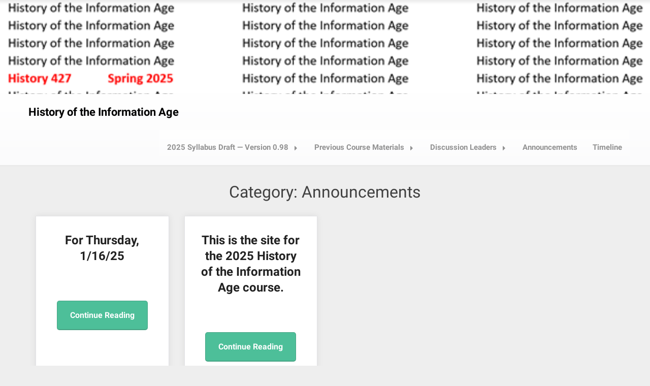

--- FILE ---
content_type: text/html; charset=UTF-8
request_url: https://courses.mcclurken.org/427/category/announcements/
body_size: 39859
content:
<!DOCTYPE html>
<html lang="en">
<head>
  <meta charset="UTF-8">
  <meta name="viewport" content="width=device-width, initial-scale=1">
  <link rel="profile" href="http://gmpg.org/xfn/11">
  <link rel="pingback" href="https://courses.mcclurken.org/427/xmlrpc.php">

  <title>Announcements &#8211; History of the Information Age</title>
<meta name='robots' content='max-image-preview:large' />
	<style>img:is([sizes="auto" i], [sizes^="auto," i]) { contain-intrinsic-size: 3000px 1500px }</style>
	<link rel="alternate" type="application/rss+xml" title="History of the Information Age &raquo; Feed" href="https://courses.mcclurken.org/427/feed/" />
<link rel="alternate" type="application/rss+xml" title="History of the Information Age &raquo; Comments Feed" href="https://courses.mcclurken.org/427/comments/feed/" />
<link rel="alternate" type="application/rss+xml" title="History of the Information Age &raquo; Announcements Category Feed" href="https://courses.mcclurken.org/427/category/announcements/feed/" />
<script type="text/javascript">
/* <![CDATA[ */
window._wpemojiSettings = {"baseUrl":"https:\/\/s.w.org\/images\/core\/emoji\/16.0.1\/72x72\/","ext":".png","svgUrl":"https:\/\/s.w.org\/images\/core\/emoji\/16.0.1\/svg\/","svgExt":".svg","source":{"concatemoji":"https:\/\/courses.mcclurken.org\/427\/wp-includes\/js\/wp-emoji-release.min.js?ver=6.8.3"}};
/*! This file is auto-generated */
!function(s,n){var o,i,e;function c(e){try{var t={supportTests:e,timestamp:(new Date).valueOf()};sessionStorage.setItem(o,JSON.stringify(t))}catch(e){}}function p(e,t,n){e.clearRect(0,0,e.canvas.width,e.canvas.height),e.fillText(t,0,0);var t=new Uint32Array(e.getImageData(0,0,e.canvas.width,e.canvas.height).data),a=(e.clearRect(0,0,e.canvas.width,e.canvas.height),e.fillText(n,0,0),new Uint32Array(e.getImageData(0,0,e.canvas.width,e.canvas.height).data));return t.every(function(e,t){return e===a[t]})}function u(e,t){e.clearRect(0,0,e.canvas.width,e.canvas.height),e.fillText(t,0,0);for(var n=e.getImageData(16,16,1,1),a=0;a<n.data.length;a++)if(0!==n.data[a])return!1;return!0}function f(e,t,n,a){switch(t){case"flag":return n(e,"\ud83c\udff3\ufe0f\u200d\u26a7\ufe0f","\ud83c\udff3\ufe0f\u200b\u26a7\ufe0f")?!1:!n(e,"\ud83c\udde8\ud83c\uddf6","\ud83c\udde8\u200b\ud83c\uddf6")&&!n(e,"\ud83c\udff4\udb40\udc67\udb40\udc62\udb40\udc65\udb40\udc6e\udb40\udc67\udb40\udc7f","\ud83c\udff4\u200b\udb40\udc67\u200b\udb40\udc62\u200b\udb40\udc65\u200b\udb40\udc6e\u200b\udb40\udc67\u200b\udb40\udc7f");case"emoji":return!a(e,"\ud83e\udedf")}return!1}function g(e,t,n,a){var r="undefined"!=typeof WorkerGlobalScope&&self instanceof WorkerGlobalScope?new OffscreenCanvas(300,150):s.createElement("canvas"),o=r.getContext("2d",{willReadFrequently:!0}),i=(o.textBaseline="top",o.font="600 32px Arial",{});return e.forEach(function(e){i[e]=t(o,e,n,a)}),i}function t(e){var t=s.createElement("script");t.src=e,t.defer=!0,s.head.appendChild(t)}"undefined"!=typeof Promise&&(o="wpEmojiSettingsSupports",i=["flag","emoji"],n.supports={everything:!0,everythingExceptFlag:!0},e=new Promise(function(e){s.addEventListener("DOMContentLoaded",e,{once:!0})}),new Promise(function(t){var n=function(){try{var e=JSON.parse(sessionStorage.getItem(o));if("object"==typeof e&&"number"==typeof e.timestamp&&(new Date).valueOf()<e.timestamp+604800&&"object"==typeof e.supportTests)return e.supportTests}catch(e){}return null}();if(!n){if("undefined"!=typeof Worker&&"undefined"!=typeof OffscreenCanvas&&"undefined"!=typeof URL&&URL.createObjectURL&&"undefined"!=typeof Blob)try{var e="postMessage("+g.toString()+"("+[JSON.stringify(i),f.toString(),p.toString(),u.toString()].join(",")+"));",a=new Blob([e],{type:"text/javascript"}),r=new Worker(URL.createObjectURL(a),{name:"wpTestEmojiSupports"});return void(r.onmessage=function(e){c(n=e.data),r.terminate(),t(n)})}catch(e){}c(n=g(i,f,p,u))}t(n)}).then(function(e){for(var t in e)n.supports[t]=e[t],n.supports.everything=n.supports.everything&&n.supports[t],"flag"!==t&&(n.supports.everythingExceptFlag=n.supports.everythingExceptFlag&&n.supports[t]);n.supports.everythingExceptFlag=n.supports.everythingExceptFlag&&!n.supports.flag,n.DOMReady=!1,n.readyCallback=function(){n.DOMReady=!0}}).then(function(){return e}).then(function(){var e;n.supports.everything||(n.readyCallback(),(e=n.source||{}).concatemoji?t(e.concatemoji):e.wpemoji&&e.twemoji&&(t(e.twemoji),t(e.wpemoji)))}))}((window,document),window._wpemojiSettings);
/* ]]> */
</script>
<style id='wp-emoji-styles-inline-css' type='text/css'>

	img.wp-smiley, img.emoji {
		display: inline !important;
		border: none !important;
		box-shadow: none !important;
		height: 1em !important;
		width: 1em !important;
		margin: 0 0.07em !important;
		vertical-align: -0.1em !important;
		background: none !important;
		padding: 0 !important;
	}
</style>
<link rel='stylesheet' id='wp-block-library-css' href='https://courses.mcclurken.org/427/wp-includes/css/dist/block-library/style.min.css?ver=6.8.3' type='text/css' media='all' />
<style id='classic-theme-styles-inline-css' type='text/css'>
/*! This file is auto-generated */
.wp-block-button__link{color:#fff;background-color:#32373c;border-radius:9999px;box-shadow:none;text-decoration:none;padding:calc(.667em + 2px) calc(1.333em + 2px);font-size:1.125em}.wp-block-file__button{background:#32373c;color:#fff;text-decoration:none}
</style>
<style id='pdfemb-pdf-embedder-viewer-style-inline-css' type='text/css'>
.wp-block-pdfemb-pdf-embedder-viewer{max-width:none}

</style>
<style id='global-styles-inline-css' type='text/css'>
:root{--wp--preset--aspect-ratio--square: 1;--wp--preset--aspect-ratio--4-3: 4/3;--wp--preset--aspect-ratio--3-4: 3/4;--wp--preset--aspect-ratio--3-2: 3/2;--wp--preset--aspect-ratio--2-3: 2/3;--wp--preset--aspect-ratio--16-9: 16/9;--wp--preset--aspect-ratio--9-16: 9/16;--wp--preset--color--black: #000000;--wp--preset--color--cyan-bluish-gray: #abb8c3;--wp--preset--color--white: #ffffff;--wp--preset--color--pale-pink: #f78da7;--wp--preset--color--vivid-red: #cf2e2e;--wp--preset--color--luminous-vivid-orange: #ff6900;--wp--preset--color--luminous-vivid-amber: #fcb900;--wp--preset--color--light-green-cyan: #7bdcb5;--wp--preset--color--vivid-green-cyan: #00d084;--wp--preset--color--pale-cyan-blue: #8ed1fc;--wp--preset--color--vivid-cyan-blue: #0693e3;--wp--preset--color--vivid-purple: #9b51e0;--wp--preset--gradient--vivid-cyan-blue-to-vivid-purple: linear-gradient(135deg,rgba(6,147,227,1) 0%,rgb(155,81,224) 100%);--wp--preset--gradient--light-green-cyan-to-vivid-green-cyan: linear-gradient(135deg,rgb(122,220,180) 0%,rgb(0,208,130) 100%);--wp--preset--gradient--luminous-vivid-amber-to-luminous-vivid-orange: linear-gradient(135deg,rgba(252,185,0,1) 0%,rgba(255,105,0,1) 100%);--wp--preset--gradient--luminous-vivid-orange-to-vivid-red: linear-gradient(135deg,rgba(255,105,0,1) 0%,rgb(207,46,46) 100%);--wp--preset--gradient--very-light-gray-to-cyan-bluish-gray: linear-gradient(135deg,rgb(238,238,238) 0%,rgb(169,184,195) 100%);--wp--preset--gradient--cool-to-warm-spectrum: linear-gradient(135deg,rgb(74,234,220) 0%,rgb(151,120,209) 20%,rgb(207,42,186) 40%,rgb(238,44,130) 60%,rgb(251,105,98) 80%,rgb(254,248,76) 100%);--wp--preset--gradient--blush-light-purple: linear-gradient(135deg,rgb(255,206,236) 0%,rgb(152,150,240) 100%);--wp--preset--gradient--blush-bordeaux: linear-gradient(135deg,rgb(254,205,165) 0%,rgb(254,45,45) 50%,rgb(107,0,62) 100%);--wp--preset--gradient--luminous-dusk: linear-gradient(135deg,rgb(255,203,112) 0%,rgb(199,81,192) 50%,rgb(65,88,208) 100%);--wp--preset--gradient--pale-ocean: linear-gradient(135deg,rgb(255,245,203) 0%,rgb(182,227,212) 50%,rgb(51,167,181) 100%);--wp--preset--gradient--electric-grass: linear-gradient(135deg,rgb(202,248,128) 0%,rgb(113,206,126) 100%);--wp--preset--gradient--midnight: linear-gradient(135deg,rgb(2,3,129) 0%,rgb(40,116,252) 100%);--wp--preset--font-size--small: 13px;--wp--preset--font-size--medium: 20px;--wp--preset--font-size--large: 36px;--wp--preset--font-size--x-large: 42px;--wp--preset--spacing--20: 0.44rem;--wp--preset--spacing--30: 0.67rem;--wp--preset--spacing--40: 1rem;--wp--preset--spacing--50: 1.5rem;--wp--preset--spacing--60: 2.25rem;--wp--preset--spacing--70: 3.38rem;--wp--preset--spacing--80: 5.06rem;--wp--preset--shadow--natural: 6px 6px 9px rgba(0, 0, 0, 0.2);--wp--preset--shadow--deep: 12px 12px 50px rgba(0, 0, 0, 0.4);--wp--preset--shadow--sharp: 6px 6px 0px rgba(0, 0, 0, 0.2);--wp--preset--shadow--outlined: 6px 6px 0px -3px rgba(255, 255, 255, 1), 6px 6px rgba(0, 0, 0, 1);--wp--preset--shadow--crisp: 6px 6px 0px rgba(0, 0, 0, 1);}:where(.is-layout-flex){gap: 0.5em;}:where(.is-layout-grid){gap: 0.5em;}body .is-layout-flex{display: flex;}.is-layout-flex{flex-wrap: wrap;align-items: center;}.is-layout-flex > :is(*, div){margin: 0;}body .is-layout-grid{display: grid;}.is-layout-grid > :is(*, div){margin: 0;}:where(.wp-block-columns.is-layout-flex){gap: 2em;}:where(.wp-block-columns.is-layout-grid){gap: 2em;}:where(.wp-block-post-template.is-layout-flex){gap: 1.25em;}:where(.wp-block-post-template.is-layout-grid){gap: 1.25em;}.has-black-color{color: var(--wp--preset--color--black) !important;}.has-cyan-bluish-gray-color{color: var(--wp--preset--color--cyan-bluish-gray) !important;}.has-white-color{color: var(--wp--preset--color--white) !important;}.has-pale-pink-color{color: var(--wp--preset--color--pale-pink) !important;}.has-vivid-red-color{color: var(--wp--preset--color--vivid-red) !important;}.has-luminous-vivid-orange-color{color: var(--wp--preset--color--luminous-vivid-orange) !important;}.has-luminous-vivid-amber-color{color: var(--wp--preset--color--luminous-vivid-amber) !important;}.has-light-green-cyan-color{color: var(--wp--preset--color--light-green-cyan) !important;}.has-vivid-green-cyan-color{color: var(--wp--preset--color--vivid-green-cyan) !important;}.has-pale-cyan-blue-color{color: var(--wp--preset--color--pale-cyan-blue) !important;}.has-vivid-cyan-blue-color{color: var(--wp--preset--color--vivid-cyan-blue) !important;}.has-vivid-purple-color{color: var(--wp--preset--color--vivid-purple) !important;}.has-black-background-color{background-color: var(--wp--preset--color--black) !important;}.has-cyan-bluish-gray-background-color{background-color: var(--wp--preset--color--cyan-bluish-gray) !important;}.has-white-background-color{background-color: var(--wp--preset--color--white) !important;}.has-pale-pink-background-color{background-color: var(--wp--preset--color--pale-pink) !important;}.has-vivid-red-background-color{background-color: var(--wp--preset--color--vivid-red) !important;}.has-luminous-vivid-orange-background-color{background-color: var(--wp--preset--color--luminous-vivid-orange) !important;}.has-luminous-vivid-amber-background-color{background-color: var(--wp--preset--color--luminous-vivid-amber) !important;}.has-light-green-cyan-background-color{background-color: var(--wp--preset--color--light-green-cyan) !important;}.has-vivid-green-cyan-background-color{background-color: var(--wp--preset--color--vivid-green-cyan) !important;}.has-pale-cyan-blue-background-color{background-color: var(--wp--preset--color--pale-cyan-blue) !important;}.has-vivid-cyan-blue-background-color{background-color: var(--wp--preset--color--vivid-cyan-blue) !important;}.has-vivid-purple-background-color{background-color: var(--wp--preset--color--vivid-purple) !important;}.has-black-border-color{border-color: var(--wp--preset--color--black) !important;}.has-cyan-bluish-gray-border-color{border-color: var(--wp--preset--color--cyan-bluish-gray) !important;}.has-white-border-color{border-color: var(--wp--preset--color--white) !important;}.has-pale-pink-border-color{border-color: var(--wp--preset--color--pale-pink) !important;}.has-vivid-red-border-color{border-color: var(--wp--preset--color--vivid-red) !important;}.has-luminous-vivid-orange-border-color{border-color: var(--wp--preset--color--luminous-vivid-orange) !important;}.has-luminous-vivid-amber-border-color{border-color: var(--wp--preset--color--luminous-vivid-amber) !important;}.has-light-green-cyan-border-color{border-color: var(--wp--preset--color--light-green-cyan) !important;}.has-vivid-green-cyan-border-color{border-color: var(--wp--preset--color--vivid-green-cyan) !important;}.has-pale-cyan-blue-border-color{border-color: var(--wp--preset--color--pale-cyan-blue) !important;}.has-vivid-cyan-blue-border-color{border-color: var(--wp--preset--color--vivid-cyan-blue) !important;}.has-vivid-purple-border-color{border-color: var(--wp--preset--color--vivid-purple) !important;}.has-vivid-cyan-blue-to-vivid-purple-gradient-background{background: var(--wp--preset--gradient--vivid-cyan-blue-to-vivid-purple) !important;}.has-light-green-cyan-to-vivid-green-cyan-gradient-background{background: var(--wp--preset--gradient--light-green-cyan-to-vivid-green-cyan) !important;}.has-luminous-vivid-amber-to-luminous-vivid-orange-gradient-background{background: var(--wp--preset--gradient--luminous-vivid-amber-to-luminous-vivid-orange) !important;}.has-luminous-vivid-orange-to-vivid-red-gradient-background{background: var(--wp--preset--gradient--luminous-vivid-orange-to-vivid-red) !important;}.has-very-light-gray-to-cyan-bluish-gray-gradient-background{background: var(--wp--preset--gradient--very-light-gray-to-cyan-bluish-gray) !important;}.has-cool-to-warm-spectrum-gradient-background{background: var(--wp--preset--gradient--cool-to-warm-spectrum) !important;}.has-blush-light-purple-gradient-background{background: var(--wp--preset--gradient--blush-light-purple) !important;}.has-blush-bordeaux-gradient-background{background: var(--wp--preset--gradient--blush-bordeaux) !important;}.has-luminous-dusk-gradient-background{background: var(--wp--preset--gradient--luminous-dusk) !important;}.has-pale-ocean-gradient-background{background: var(--wp--preset--gradient--pale-ocean) !important;}.has-electric-grass-gradient-background{background: var(--wp--preset--gradient--electric-grass) !important;}.has-midnight-gradient-background{background: var(--wp--preset--gradient--midnight) !important;}.has-small-font-size{font-size: var(--wp--preset--font-size--small) !important;}.has-medium-font-size{font-size: var(--wp--preset--font-size--medium) !important;}.has-large-font-size{font-size: var(--wp--preset--font-size--large) !important;}.has-x-large-font-size{font-size: var(--wp--preset--font-size--x-large) !important;}
:where(.wp-block-post-template.is-layout-flex){gap: 1.25em;}:where(.wp-block-post-template.is-layout-grid){gap: 1.25em;}
:where(.wp-block-columns.is-layout-flex){gap: 2em;}:where(.wp-block-columns.is-layout-grid){gap: 2em;}
:root :where(.wp-block-pullquote){font-size: 1.5em;line-height: 1.6;}
</style>
<link rel='stylesheet' id='foundation-css' href='https://courses.mcclurken.org/427/wp-content/themes/responsiveness/assets/foundation/css/foundation.min.css?ver=6.8.3' type='text/css' media='all' />
<link rel='stylesheet' id='responsiveness-local-fonts-css' href='https://courses.mcclurken.org/427/wp-content/themes/responsiveness/assets/fonts/custom-fonts.css?ver=6.8.3' type='text/css' media='all' />
<link rel='stylesheet' id='font-awesome-css' href='https://courses.mcclurken.org/427/wp-content/themes/responsiveness/assets/fonts/font-awesome.css?ver=6.8.3' type='text/css' media='all' />
<link rel='stylesheet' id='responsiveness-style-css' href='https://courses.mcclurken.org/427/wp-content/themes/responsiveness/style.css?ver=6.8.3' type='text/css' media='all' />
<link rel='stylesheet' id='dashicons-css' href='https://courses.mcclurken.org/427/wp-includes/css/dashicons.min.css?ver=6.8.3' type='text/css' media='all' />
<link rel='stylesheet' id='recent-posts-widget-with-thumbnails-public-style-css' href='https://courses.mcclurken.org/427/wp-content/plugins/recent-posts-widget-with-thumbnails/public.css?ver=7.1.1' type='text/css' media='all' />
<script type="text/javascript" src="https://courses.mcclurken.org/427/wp-includes/js/jquery/jquery.min.js?ver=3.7.1" id="jquery-core-js"></script>
<script type="text/javascript" src="https://courses.mcclurken.org/427/wp-includes/js/jquery/jquery-migrate.min.js?ver=3.4.1" id="jquery-migrate-js"></script>
<script type="text/javascript" src="https://courses.mcclurken.org/427/wp-content/themes/responsiveness/assets/foundation/js/foundation.min.js?ver=1" id="foundation-js-js"></script>
<script type="text/javascript" src="https://courses.mcclurken.org/427/wp-content/themes/responsiveness/foundation.js?ver=1" id="responsiveness-foundation-init-js"></script>
<link rel="https://api.w.org/" href="https://courses.mcclurken.org/427/wp-json/" /><link rel="alternate" title="JSON" type="application/json" href="https://courses.mcclurken.org/427/wp-json/wp/v2/categories/4" /><link rel="EditURI" type="application/rsd+xml" title="RSD" href="https://courses.mcclurken.org/427/xmlrpc.php?rsd" />
<meta name="generator" content="WordPress 6.8.3" />
<script type="text/javascript">
(function(url){
	if(/(?:Chrome\/26\.0\.1410\.63 Safari\/537\.31|WordfenceTestMonBot)/.test(navigator.userAgent)){ return; }
	var addEvent = function(evt, handler) {
		if (window.addEventListener) {
			document.addEventListener(evt, handler, false);
		} else if (window.attachEvent) {
			document.attachEvent('on' + evt, handler);
		}
	};
	var removeEvent = function(evt, handler) {
		if (window.removeEventListener) {
			document.removeEventListener(evt, handler, false);
		} else if (window.detachEvent) {
			document.detachEvent('on' + evt, handler);
		}
	};
	var evts = 'contextmenu dblclick drag dragend dragenter dragleave dragover dragstart drop keydown keypress keyup mousedown mousemove mouseout mouseover mouseup mousewheel scroll'.split(' ');
	var logHuman = function() {
		if (window.wfLogHumanRan) { return; }
		window.wfLogHumanRan = true;
		var wfscr = document.createElement('script');
		wfscr.type = 'text/javascript';
		wfscr.async = true;
		wfscr.src = url + '&r=' + Math.random();
		(document.getElementsByTagName('head')[0]||document.getElementsByTagName('body')[0]).appendChild(wfscr);
		for (var i = 0; i < evts.length; i++) {
			removeEvent(evts[i], logHuman);
		}
	};
	for (var i = 0; i < evts.length; i++) {
		addEvent(evts[i], logHuman);
	}
})('//courses.mcclurken.org/427/?wordfence_lh=1&hid=83724CF411A0E256B2149F5FF91D0D8F');
</script>    <style type="text/css">
    #header-image a { color: ; }
    #header-image .site-description{ color: ; }
    .site-description:before { background: ; }
    div#header-image { background: ; }
    ul.sub-menu.dropdown.childopen, .main-navigation ul li a:hover, .top-bar, .top-bar ul, button.menu-toggle.navicon, button.menu-toggle:hover, .main-navigation .sub-menu li { background: ; background-color: ; }
    .navicon:focus .fa-bars, .navicon:active .fa-bars, .navicon .fa-bars, .site-header .main-navigation ul li a, .site-header .main-navigation ul li a:hover, .site-header .main-navigation ul li a:visited, .site-header .main-navigation ul li a:focus, .site-header .main-navigation ul li a:active, .main-navigation ul li ul.childopen li:hover a, .top-bar-menu .navicon span, .main-navigation ul li ul.childopen li .active a { color: ; }
    .top-bar-title .site-title a { color: ; }
    .blog .hentry { background-color: ; }
    .blog h2.entry-title a { color: ; }
    .blog time.entry-date.published { color: ; }
    .blog .entry-content label, .blog .entry-content, .blog .entry-content li, .blog .entry-content p, .blog .entry-content ol li, .blog .entry-content ul li { color: ; }
    #content .sticky:before { background: ; }
    .blog .entry-content a, .blog .entry-content a:link, .blog .entry-content a:visited { color: ; }
    .blog .entry-content form.post-password-form input[type="submit"], .blog .entry-content a.more-link.more-link-activated, .blog .entry-content a.more-link.more-link-activated:hover, .blog .entry-content a.more-link.more-link-activated:focus, .blog .entry-content a.more-link.more-link-activated:active, .blog .entry-content a.more-link.more-link-activated:visited { background-color: ; }
    .blog .entry-content form.post-password-form input[type="submit"],.blog .entry-content a.more-link.more-link-activated, .blog .entry-content a.more-link.more-link-activated:hover, .blog .entry-content a.more-link.more-link-activated:focus, .blog .entry-content a.more-link.more-link-activated:active, .blog .entry-content a.more-link.more-link-activated:visited { color: ; }
    .blog .pagination a:hover, .blog .pagination button:hover, .blog .paging-navigation ul, .blog .pagination ul, .blog .pagination .current { background: ; }
    .blog .paging-navigation li a:hover, .blog .pagination li a:hover, .blog .paging-navigation li span.page-numbers, .blog .pagination li span.page-numbers, .paging-navigation li a, .pagination li a { color: ; }
    .single-post .hentry, .single-post .comments-area, .single-post .read-comments, .single-post .write-comments, .single-post .single-post-content, .single-post .site-main .posts-navigation, .page .hentry, .page .comments-area, .page .read-comments, .page .write-comments, .page .page-content, .page .site-main .posts-navigation, .page .site-main .post-navigation, .single-post .site-main .post-navigation, .page .comment-respond, .single-post .comment-respond { background: ; }
    .page #main th, .single-post #main th, .page #main h1, .page #main h2, .page #main h3, .page #main h4, .page #main h5, .page #main h6, .single-post #main h1, .single-post #main h2, .single-post #main h3, .single-post #main h4, .single-post #main h5, .single-post #main h6, h2.comments-title, .page .comment-list .comment-author .fn, .single-post .comment-list .comment-author .fn { color: ; }
    .single-post #main span .single-post .site-main .post-navigation .nav-indicator, .single-post #main p, .single-post #main td, .single-post #main ul,  .single-post #main li,  .single-post #main ol,  .single-post #main blockquote, .page #main span .page .site-main .post-navigation .nav-indicator, .page #main p, .page #main td, .page #main ul,  .page #main li,  .page #main ol,  .page #main blockquote, .page #main, .single-post #main, .page #main p, .single-post #main p, .single-post #main cite, .page #main cite, .page #main abbr, .single-post #main abbr, .single-post .site-main .post-navigation .nav-indicator, .page .site-main .post-navigation .nav-indicator, .page #main label, .single-post #main label { color: ; }
    .page #main time, .single-post #main time, .page time.entry-date.published, .single-post time.entry-date.published { color: ; }
    .page #main a, .single-post #main a { color: ; }
    .page .comment-list .comment-body, .single-post .comment-list .comment-body, .page .comment-form textarea, .single-post .comment-form textarea { border-color: ; }
    .single-post .form-submit input#submit, .single-post #main .comment-reply-form input#submit, .page #main .form-submit input#submit, .page #main .comment-reply-form input#submit, .single-post #main .comment-reply-form input#submit { background: ; }
    .single-post .form-submit input#submit, .single-post #main .comment-reply-form input#submit, .page #main .form-submit input#submit, .page #main .comment-reply-form input#submit, .single-post #main .comment-reply-form input#submit{ color: ; }
    .page blockquote, .single-post blockquote{ border-color: ; }
    #secondary .widget{ background: ; }
    #secondary .widget th, #secondary .widget-title, #secondary h1, #secondary h2, #secondary h3, #secondary h4, #secondary h5, #secondary h6 { color: ; }
    #secondary .widget cite, #secondary .widget, #secondary .widget p, #secondary .widget li, #secondary .widget td, #secondary .widget abbr{ color: ; }
    #secondary .widget a, #secondary .widget li a{ color: ; }
    #secondary input.search-submit { color: ; }
    #secondary input.search-submit { background: ; }
    #supplementary .widget, .site-footer { background: ; }
    .site-footer .widget-title, .site-footer h1, .site-footer h2, .site-footer h3, .site-footer h4, .site-footer h5, .site-footer h6 { color: ; }
    .site-footer .widget, .site-footer .widget li, .site-footer .widget p, .site-footer abbr, .site-footer cite, .site-footer table caption { color: ; }
    .site-footer .widget a, .site-footer .widget li a, .site-footer .widget ul li a { color: ; }
    .site-footer input.search-submit { background: ; }
    .site-footer input.search-submit { color: ; }
    .copyright { color: ; }
    .copyright { background: ; }
    a.topbutton, a.topbutton:visited, a.topbutton:hover, a.topbutton:focus, a.topbutton:active { background: ; }
    a.topbutton, a.topbutton:visited, a.topbutton:hover, a.topbutton:focus, a.topbutton:active { color: ; }
    div#header-image { padding-top: px; }
    div#header-image { padding-bottom: px; }

    .top-fullwidth-widget .widget .widget-title, .top-column-widget .widget h3 { color: ; }
    .top-fullwidth-widget .widget, .top-column-widget .widget, .top-fullwidth-widget .widget p, .top-column-widget .widget p { color: ; }
    .top-fullwidth-widget .widget a, .top-column-widget .widget a, .top-fullwidth-widget .widget p a, .top-column-widget .widget p a{ color: ; }


    </style>
    </head>

<body class="archive category category-announcements category-4 wp-theme-responsiveness group-blog hfeed">

  
     

          <div id="page" class="site sidebar-right">

            
            <a class="skip-link screen-reader-text" href="#content">Skip to content</a>

            
<div id="header-image" class="custom-header " style="background: url(https://courses.mcclurken.org/427/wp-content/uploads/2025/01/Header-Image-2025-1.png); background-size: cover;">
<div class="header-wrapper">
    <div class="site-branding-header">
                        
             <p class="site-title"><a href="https://courses.mcclurken.org/427/" rel="home">
                                                                   </a></p>
           
             </div><!-- .site-branding -->
</div><!-- .header-wrapper -->


</div><!-- #header-image .custom-header -->

            
            <div data-sticky-container>

             <header id="masthead" class="group site-header title-bar top-bar" role="banner" data-sticky data-options="marginTop:0;" style="width:100%" data-top-anchor="masthead" data-btm-anchor="colophon:bottom">

              <div class="row"> <!-- Start Foundation row -->

                <div class="top-bar-title">

                  <div class="site-branding">

                   
                                    <p class="site-title"><a href="https://courses.mcclurken.org/427/" rel="home">History of the Information Age</a></p>
               
                            </div><!-- .site-branding -->

           </div>

      <div class="top-bar-right">
        
<nav id="site-navigation" class="main-navigation top-bar-right" role="navigation">
                        
        <!-- Right Nav Section -->
        <div class="top-bar-menu menu">
            
            <button class="menu-toggle navicon" aria-controls="primary-menu" aria-expanded="false">
                <i class="fa fa-bars"></i>
                <span>Menu</span>
            </button>
            
            <div class="menu-navigation-container"><ul id="primary-menu" class="menu group"><li id="menu-item-9049" class="menu-item menu-item-type-post_type menu-item-object-page menu-item-has-children has-dropdown menu-item-9049"><a href="https://courses.mcclurken.org/427/2025-syllabus-draft-version-0-98/">2025 Syllabus Draft — Version 0.98</a>
<ul class="sub-menu dropdown">
	<li id="menu-item-8935" class="menu-item menu-item-type-post_type menu-item-object-page menu-item-8935"><a href="https://courses.mcclurken.org/427/initial-2025-syllabus-draft-version-0-9/">Initial 2025 Syllabus Draft — Version 0.9</a></li>
	<li id="menu-item-9006" class="menu-item menu-item-type-post_type menu-item-object-page menu-item-9006"><a href="https://courses.mcclurken.org/427/initial-2025-syllabus-draft-version-0-95/">Initial 2025 Syllabus Draft — Version 0.95</a></li>
</ul>
</li>
<li id="menu-item-8934" class="menu-item menu-item-type-post_type menu-item-object-page menu-item-has-children has-dropdown menu-item-8934"><a href="https://courses.mcclurken.org/427/previous-course-materials/">Previous Course Materials</a>
<ul class="sub-menu dropdown">
	<li id="menu-item-2713" class="menu-item menu-item-type-post_type menu-item-object-page menu-item-has-children has-dropdown menu-item-2713"><a href="https://courses.mcclurken.org/427/initial-2023-syllabus-draft-version-0-9/">Initial 2023 Syllabus Draft — v.0.9</a>
	<ul class="sub-menu dropdown">
		<li id="menu-item-2887" class="menu-item menu-item-type-post_type menu-item-object-page menu-item-2887"><a href="https://courses.mcclurken.org/427/2023-assignments/">2023 Assignments</a></li>
		<li id="menu-item-2888" class="menu-item menu-item-type-post_type menu-item-object-page menu-item-2888"><a href="https://courses.mcclurken.org/427/2023-syllabus-draft-version-0-97/">2023 Syllabus Draft — Version 0.97</a></li>
	</ul>
</li>
	<li id="menu-item-1781" class="menu-item menu-item-type-post_type menu-item-object-page menu-item-has-children has-dropdown menu-item-1781"><a href="https://courses.mcclurken.org/427/2021-syllabus-version-0-99/">2021 Course Materials</a>
	<ul class="sub-menu dropdown">
		<li id="menu-item-1642" class="menu-item menu-item-type-post_type menu-item-object-page menu-item-1642"><a href="https://courses.mcclurken.org/427/initial-2021-syllabus-draft-version-0-9/">Initial 2021 Syllabus Draft — Version 0.9</a></li>
		<li id="menu-item-1807" class="menu-item menu-item-type-post_type menu-item-object-page menu-item-1807"><a href="https://courses.mcclurken.org/427/2021-assignments/">2021 Assignments</a></li>
	</ul>
</li>
	<li id="menu-item-1647" class="menu-item menu-item-type-post_type menu-item-object-page menu-item-has-children has-dropdown menu-item-1647"><a href="https://courses.mcclurken.org/427/2019-course-materials/">2019 Course Materials</a>
	<ul class="sub-menu dropdown">
		<li id="menu-item-434" class="menu-item menu-item-type-post_type menu-item-object-page menu-item-has-children has-dropdown menu-item-434"><a href="https://courses.mcclurken.org/427/draft-syllabus-v-1-0/">2019 Syllabus v. 1.0</a>
		<ul class="sub-menu dropdown">
			<li id="menu-item-283" class="menu-item menu-item-type-post_type menu-item-object-page menu-item-283"><a href="https://courses.mcclurken.org/427/draft-syllabus-v-0-97/">2019 Draft Syllabus v. 0.97</a></li>
			<li id="menu-item-44" class="menu-item menu-item-type-post_type menu-item-object-page menu-item-44"><a href="https://courses.mcclurken.org/427/syllabus/">2019 Draft Syllabus &#8212; Original 0.9</a></li>
		</ul>
</li>
		<li id="menu-item-355" class="menu-item menu-item-type-post_type menu-item-object-page menu-item-355"><a href="https://courses.mcclurken.org/427/assignments/">2019 Assignments</a></li>
		<li id="menu-item-612" class="menu-item menu-item-type-post_type menu-item-object-page menu-item-612"><a href="https://courses.mcclurken.org/427/project-topics/">2019 Timeline Project Topics</a></li>
	</ul>
</li>
</ul>
</li>
<li id="menu-item-332" class="menu-item menu-item-type-post_type menu-item-object-page menu-item-has-children has-dropdown menu-item-332"><a href="https://courses.mcclurken.org/427/discussion-leaders/">Discussion Leaders</a>
<ul class="sub-menu dropdown">
	<li id="menu-item-83" class="menu-item menu-item-type-post_type menu-item-object-page menu-item-83"><a href="https://courses.mcclurken.org/427/readings/">Readings</a></li>
</ul>
</li>
<li id="menu-item-63" class="menu-item menu-item-type-taxonomy menu-item-object-category current-menu-item menu-item-63"><a href="https://courses.mcclurken.org/427/category/announcements/" aria-current="page">Announcements</a></li>
<li id="menu-item-110" class="menu-item menu-item-type-post_type menu-item-object-page menu-item-110"><a href="https://courses.mcclurken.org/427/timeline/">Timeline</a></li>
</ul></div> 
            
        </div> 

</nav><!-- #site-navigation -->
      </div>


    </div> <!-- End Foundation row -->

  </header>
</div><!-- END data-sticky-container -->




<!-- MAKE CHANGES TO FULLWIDHT WIDGET HERE -->

<!-- MAKE CHANGES TO WIDGET GRID HERE -->

<div id="content" class="site-content row"> <!-- Foundation row start -->

<div id="primary" class="content-area archive large-12 columns">
	<main id="main" class="site-main" role="main">

		
		<header class="page-header">
			<h1 class="page-title">Category: <span>Announcements</span></h1>		</header>
		<section id="post-archives" class="group"><div class="archive-item index-post small-12 medium-6 large-3 columns end">        
    <article id="post-8939" class="post-8939 post type-post status-publish format-standard hentry category-announcements category-assignments" >

        
    <div class="post-content ">
	<header class="entry-header">
		<h2 class="entry-title"><a href="https://courses.mcclurken.org/427/announcements/for-thursday-1-16-25/" rel="bookmark">For Thursday, 1/16/25</a></h2>	</header>
	<div class="entry-content">
		<div class="continue-reading"><a class="more-link more-link-activated" href="https://courses.mcclurken.org/427/announcements/for-thursday-1-16-25/" title="Continue Reading For Thursday, 1/16/25" rel="bookmark">Continue Reading</a></div>	</div>
	                        
    </div>
</article><!-- #post-## --></div><div class="archive-item index-post small-12 medium-6 large-3 columns end">        
    <article id="post-8937" class="post-8937 post type-post status-publish format-standard hentry category-announcements category-uncategorized" >

        
    <div class="post-content ">
	<header class="entry-header">
		<h2 class="entry-title"><a href="https://courses.mcclurken.org/427/uncategorized/this-is-the-site-for-the-2025-history-of-the-information-age-course/" rel="bookmark">This is the site for the 2025 History of the Information Age course.</a></h2>	</header>
	<div class="entry-content">
		<div class="continue-reading"><a class="more-link more-link-activated" href="https://courses.mcclurken.org/427/uncategorized/this-is-the-site-for-the-2025-history-of-the-information-age-course/" title="Continue Reading This is the site for the 2025 History of the Information Age course." rel="bookmark">Continue Reading</a></div>	</div>
	                        
    </div>
</article><!-- #post-## --></div></section>
			</main>
		</div>
		        
    <aside id="secondary" class="widget-area medium-12 columns no-sidebar" role="complementary" data-equalizer-watch> <!-- Foundation .columns start -->
        
<div id="recent-posts-widget-with-thumbnails-2" class="widget recent-posts-widget-with-thumbnails ">
<div id="rpwwt-recent-posts-widget-with-thumbnails-2" class="rpwwt-widget">
	<ul>
		<li><a href="https://courses.mcclurken.org/427/announcements/for-thursday-1-16-25/"><span class="rpwwt-post-title">For Thursday, 1/16/25</span></a><div class="rpwwt-post-categories">In Announcements, Assignments</div><div class="rpwwt-post-date">January 14, 2025</div></li>
		<li><a href="https://courses.mcclurken.org/427/uncategorized/this-is-the-site-for-the-2025-history-of-the-information-age-course/"><span class="rpwwt-post-title">This is the site for the 2025 History of the Information Age course.</span></a><div class="rpwwt-post-categories">In Announcements, Uncategorized</div><div class="rpwwt-post-date">January 12, 2025</div></li>
	</ul>
</div><!-- .rpwwt-widget -->
</div><div id="linkcat-8" class="widget widget_links "><h2 class="widget-title">Contributors</h2>
	<ul class='xoxo blogroll'>
<li><a href="https://afullerhistoryofinformation.umwsites.net">Abigail&#8217;s History of Information blog!</a></li>
<li><a href="https://abredehoeft.com">Ava Bredehoe</a></li>
<li><a href="https://lewinhunter.net/blog">Blog, Blog, Blog&#8211;Orion</a></li>
<li><a href="https://hist427.ewanhighsmith.com">HIST 427 Blog &#8212; Ewan Highsmith</a></li>
<li><a href="https://histinfoagemax.umwsites.net">History of the Information Age Max H</a></li>
<li><a href="https://killianpetty.com/Hist427Blog">History of the Information Age&#8211;Killian Petty</a></li>
<li><a href="https://hist427gehrke.umwsites.net">History of the Information Age&#8211;Nate G.</a></li>
<li><a href="https://jackcollier.net">JackCollier.net</a></li>
<li><a href="https://informationagejenj.umwsites.net">Jennifer Johnson&#8217;s Spring &#8217;25 427 History of the Information Age</a></li>
<li><a href="https://kainebeaumont.umwsites.net">Kaine Beaumont&#8217;s Blog</a></li>
<li><a href="https://q427.umwsites.net">Quynh&#8217;s HIST 427 Blog</a></li>
<li><a href="https://hist427.olivermarcel.com">The Information Age&#8211;Oliver M.</a></li>

	</ul>
</div>
<div id="text-4" class="widget widget_text "><h2 class="widget-title">Resources</h2>			<div class="textwidget"><p><a href="https://umw.domains/guides/">Domain of One&#8217;s Own Help Guides</a></p>
<p><a href="http://dkc.umw.edu">Digital Knowledge Center</a></p>
<p><a href="https://convergence.umw.edu/">Hurley Convergence Center</a></p>
<p><a href="https://academics.umw.edu/swc/">Writing and Speaking Center</a></p>
<p><a href="https://technology.umw.edu/helpdesk/">IT HelpDesk</a></p>
<p><a href="http://academics.umw.edu/disability">Office of Disability Resources</a></p>
</div>
		</div></aside><!-- #secondary Foundation .columns end -->


</div><!-- #content -->

<a href="#" class="topbutton"></a><!-- Back to top button -->

<footer id="colophon" class="site-footer" role="contentinfo">

    <div class="row"><!-- Start Foundation row -->

        
    </div><!-- End Foundation row -->



    <div class="copyright small-12 columns text-center">
    &copy; 2025 History of the Information Age | Powered by <a href="http://wordpress.org/">WordPress</a> | Theme by <a href="http://madeforwriters.com/">MadeForWriters</a>
</div>

</footer><!-- #colophon -->
</div><!-- #page -->

<script type="speculationrules">
{"prefetch":[{"source":"document","where":{"and":[{"href_matches":"\/427\/*"},{"not":{"href_matches":["\/427\/wp-*.php","\/427\/wp-admin\/*","\/427\/wp-content\/uploads\/*","\/427\/wp-content\/*","\/427\/wp-content\/plugins\/*","\/427\/wp-content\/themes\/responsiveness\/*","\/427\/*\\?(.+)"]}},{"not":{"selector_matches":"a[rel~=\"nofollow\"]"}},{"not":{"selector_matches":".no-prefetch, .no-prefetch a"}}]},"eagerness":"conservative"}]}
</script>
<script type="text/javascript" src="https://courses.mcclurken.org/427/wp-content/themes/responsiveness/assets/js/navigation-custom.js?ver=20120206" id="responsiveness-navigation-js"></script>
<script type="text/javascript" src="https://courses.mcclurken.org/427/wp-content/themes/responsiveness/assets/js/toggle-search.js?ver=20150925" id="responsiveness-toggle-search-js"></script>
<script type="text/javascript" src="https://courses.mcclurken.org/427/wp-includes/js/imagesloaded.min.js?ver=5.0.0" id="imagesloaded-js"></script>
<script type="text/javascript" src="https://courses.mcclurken.org/427/wp-includes/js/masonry.min.js?ver=4.2.2" id="masonry-js"></script>
<script type="text/javascript" src="https://courses.mcclurken.org/427/wp-content/themes/responsiveness/assets/js/masonry-settings.js?ver=20150925" id="responsiveness-masonry-js"></script>
<script type="text/javascript" src="https://courses.mcclurken.org/427/wp-content/themes/responsiveness/assets/js/topbutton.js?ver=20150926" id="responsiveness-topbutton-js"></script>
<script type="text/javascript" src="https://courses.mcclurken.org/427/wp-content/themes/responsiveness/assets/js/skip-link-focus-fix.js?ver=20151215" id="responsiveness-skip-link-focus-fix-js"></script>

</body>
</html>
